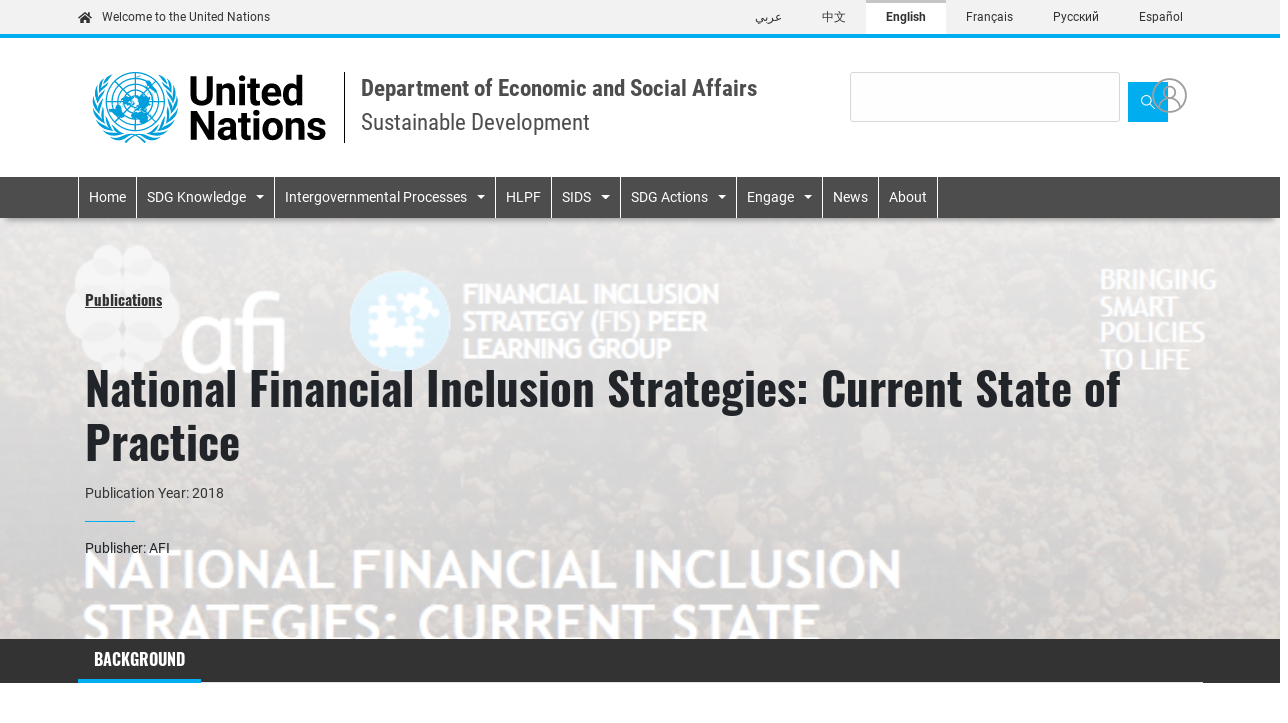

--- FILE ---
content_type: text/html; charset=UTF-8
request_url: https://sdgs.un.org/publications/national-financial-inclusion-strategies-current-state-practice-30375
body_size: 6079
content:
<!DOCTYPE html>
<html  lang="en" dir="ltr" prefix="og: https://ogp.me/ns#">
  <head>
    <meta charset="utf-8" />
<script async src="https://www.googletagmanager.com/gtag/js?id=UA-35008513-1"></script>
<script>window.dataLayer = window.dataLayer || [];function gtag(){dataLayer.push(arguments)};gtag("js", new Date());gtag("set", "developer_id.dMDhkMT", true);gtag("config", "UA-35008513-1", {"groups":"default","anonymize_ip":true,"page_path":location.pathname + location.search + location.hash});gtag("config", "G-3Y7LHFS80F", {"groups":"default","page_location":location.pathname + location.search + location.hash});gtag("config", "G-VMWEQNCZ7M", {"groups":"default","page_location":location.pathname + location.search + location.hash});</script>
<link rel="canonical" href="http://sdgs.un.org/publications/national-financial-inclusion-strategies-current-state-practice-30375" />
<meta name="Generator" content="Drupal 10 (https://www.drupal.org)" />
<meta name="MobileOptimized" content="width" />
<meta name="HandheldFriendly" content="true" />
<meta name="viewport" content="width=device-width, initial-scale=1, shrink-to-fit=no" />
<link rel="preconnect" href="https://challenges.cloudflare.com" />
<meta http-equiv="x-ua-compatible" content="ie=edge" />
<link rel="icon" href="/themes/custom/porto/favicon.ico" type="image/vnd.microsoft.icon" />
<link rel="alternate" hreflang="en" href="http://sdgs.un.org/publications/national-financial-inclusion-strategies-current-state-practice-30375" />
<script>window.a2a_config=window.a2a_config||{};a2a_config.callbacks=[];a2a_config.overlays=[];a2a_config.templates={};</script>

    <title>National Financial Inclusion Strategies: Current State of Practice | Department of Economic and Social Affairs</title>
    <link rel="stylesheet" media="all" href="/sites/default/files/css/css_TIl1bmvNYKdMOybGNJX4ShCEYlPXnoJjEDXpo_ssFKw.css?delta=0&amp;language=en&amp;theme=porto&amp;include=eJxljUEKwzAMBD_kxk8ysq0EN7Y2SILi37clIYf2NgzLLNXqIJmRLlhWhXggM_bU5MnFobGYLVtHph4y4OZKR8qk2hBX6Pi35_phPnuTLZSda_uUEpUCrQ0SbzovWWo4oP4NitOLDYMv8xOzac4jZjJ-A6B1S-M" />
<link rel="stylesheet" media="all" href="/sites/default/files/css/css_bANxXdsfbM809nAkFLoGCA9hBDXUI4bFOJXnccrmQRA.css?delta=1&amp;language=en&amp;theme=porto&amp;include=eJxljUEKwzAMBD_kxk8ysq0EN7Y2SILi37clIYf2NgzLLNXqIJmRLlhWhXggM_bU5MnFobGYLVtHph4y4OZKR8qk2hBX6Pi35_phPnuTLZSda_uUEpUCrQ0SbzovWWo4oP4NitOLDYMv8xOzac4jZjJ-A6B1S-M" />
<link rel="stylesheet" media="all" href="//use.fontawesome.com/releases/v6.5.2/css/all.css" />
<link rel="stylesheet" media="all" href="/sites/default/files/css/css_jPAjHBYyG8lS6zf0mfyohhEWl3QjcMNcgI9mG1L0erA.css?delta=3&amp;language=en&amp;theme=porto&amp;include=eJxljUEKwzAMBD_kxk8ysq0EN7Y2SILi37clIYf2NgzLLNXqIJmRLlhWhXggM_bU5MnFobGYLVtHph4y4OZKR8qk2hBX6Pi35_phPnuTLZSda_uUEpUCrQ0SbzovWWo4oP4NitOLDYMv8xOzac4jZjJ-A6B1S-M" />
<link rel="stylesheet" media="print" href="/sites/default/files/css/css__RVd4GoPHreHM2rhktTsrzgbLwF-BI8bF1u0jsmJjKs.css?delta=4&amp;language=en&amp;theme=porto&amp;include=eJxljUEKwzAMBD_kxk8ysq0EN7Y2SILi37clIYf2NgzLLNXqIJmRLlhWhXggM_bU5MnFobGYLVtHph4y4OZKR8qk2hBX6Pi35_phPnuTLZSda_uUEpUCrQ0SbzovWWo4oP4NitOLDYMv8xOzac4jZjJ-A6B1S-M" />
<link rel="stylesheet" media="all" href="/sites/default/files/css/css_DiHdUISXdLnSeMW-KnGFQ8T_ixMir-1S1LERCT_chlQ.css?delta=5&amp;language=en&amp;theme=porto&amp;include=eJxljUEKwzAMBD_kxk8ysq0EN7Y2SILi37clIYf2NgzLLNXqIJmRLlhWhXggM_bU5MnFobGYLVtHph4y4OZKR8qk2hBX6Pi35_phPnuTLZSda_uUEpUCrQ0SbzovWWo4oP4NitOLDYMv8xOzac4jZjJ-A6B1S-M" />
<link rel="stylesheet" media="all" href="/sites/default/files/css/css_f9ReVaZcHcnpv39t2DxUXJs_2CoQXuPGr-ZiPWJlaWE.css?delta=6&amp;language=en&amp;theme=porto&amp;include=eJxljUEKwzAMBD_kxk8ysq0EN7Y2SILi37clIYf2NgzLLNXqIJmRLlhWhXggM_bU5MnFobGYLVtHph4y4OZKR8qk2hBX6Pi35_phPnuTLZSda_uUEpUCrQ0SbzovWWo4oP4NitOLDYMv8xOzac4jZjJ-A6B1S-M" />

    

              <script type="text/javascript" src="/modules/contrib/seckit/js/seckit.document_write.js"></script>
        <link type="text/css" rel="stylesheet" id="seckit-clickjacking-no-body" media="all" href="/modules/contrib/seckit/css/seckit.no_body.css" />
        <!-- stop SecKit protection -->
        <noscript>
        <link type="text/css" rel="stylesheet" id="seckit-clickjacking-noscript-tag" media="all" href="/modules/contrib/seckit/css/seckit.noscript_tag.css" />
        <div id="seckit-noscript-tag">
          Sorry, you need to enable JavaScript to visit this website.
        </div>
        </noscript></head>
  <body class="layout-no-sidebars page-node-30375 dir-ltr lang-en path-node page-node-type-publications">
    <a href="#main-content" class="visually-hidden focusable skip-link">
      Skip to main content
    </a>
    
      <div class="dialog-off-canvas-main-canvas" data-off-canvas-main-canvas>
    				<header>
				
<nav class="navbar navbar-expand-md navbar-language">
	<div class="container">
		<a href="#" class="navbar-brand"><img src="/themes/custom/porto/assets/images/home.svg" alt="">
			Welcome to the United Nations</a>
		<button type="button" data-toggle="collapse" data-target="#navbarNav" aria-controls="navbarNav" aria-expanded="false" aria-label="Toggle navigation" class="navbar-toggler blue">
			<span class="navbar-toggler-icon"></span>
		</button>
		<div class="collapse navbar-collapse justify-content-end" id="navbarNav">
												  <div class="row region region-language-menu">
          <div class="content">
        
  
  <nav class="links nav links-inline">
    <ul class="navbar-nav"><li hreflang="ar" data-drupal-link-system-path="node/30375" class="ar nav-item"><a href="/ar/node/30375" class="language-link nav-link" hreflang="ar" data-drupal-link-system-path="node/30375">عربي</a></li><li hreflang="zh-hans" data-drupal-link-system-path="node/30375" class="zh-hans nav-item"><a href="/zh/node/30375" class="language-link nav-link" hreflang="zh-hans" data-drupal-link-system-path="node/30375">中文</a></li><li hreflang="en" data-drupal-link-system-path="node/30375" class="en nav-item is-active" aria-current="page"><a href="/publications/national-financial-inclusion-strategies-current-state-practice-30375" class="language-link nav-link is-active" hreflang="en" data-drupal-link-system-path="node/30375" aria-current="page">English</a></li><li hreflang="fr" data-drupal-link-system-path="node/30375" class="fr nav-item"><a href="/fr/node/30375" class="language-link nav-link" hreflang="fr" data-drupal-link-system-path="node/30375">Français</a></li><li hreflang="ru" data-drupal-link-system-path="node/30375" class="ru nav-item"><a href="/ru/node/30375" class="language-link nav-link" hreflang="ru" data-drupal-link-system-path="node/30375">Русский</a></li><li hreflang="es" data-drupal-link-system-path="node/30375" class="es nav-item"><a href="/es/node/30375" class="language-link nav-link" hreflang="es" data-drupal-link-system-path="node/30375">Español</a></li></ul>
  </nav>

    </div>
  


  </div>

							
		</div>
	</div>
</nav>

<div class="container  ">
	<div class="row header-banner header-form">
		<div class="col-lg-8 col-md-12 d-flex flex-column flex-md-row mb-3 mb-lg-0">
			<a href="/">
				<img id="logo" style="" src="/themes/custom/porto/assets/images/logo-en.svg" alt="United Nations" class="d-none d-md-block logo main-logo">
			</a>
							<img src="/themes/custom/porto/assets/images/logo-en.svg" alt="United Nations" class="d-md-none logo-mobile mb-3">
						
						
							<span class="header-title">
					Department of Economic and Social Affairs
					<span>Sustainable Development</span>
				</span>
							
			
		</div>
		<div class="col-lg-4 col-md-12">
			<div class="row align-items-center">
				<div class="col-10">
																		  <div class="row region region-search-bar">
    <div class="views-exposed-form form-exposed-filter-style settings-tray-editable block block-views block-views-exposed-filter-blocksearch-results-search-page" data-drupal-selector="views-exposed-form-search-results-search-page" id="block-exposedformsearch-resultssearch-page" data-drupal-settingstray="editable">
  
    
      <div class="content">
      
<form action="/search" method="get" id="views-exposed-form-search-results-search-page" accept-charset="UTF-8">
  <div class="d-flex mb-1 search-form" id="main-search">
	


		<fieldset class="js-form-item js-form-type-textfield form-type-textfield js-form-item-keyword form-item-keyword form-no-label form-group col-auto">
												<input data-drupal-selector="edit-keyword" data-msg-maxlength="This field has a maximum length of 128." type="text" id="edit-keyword" name="keyword" value="" size="30" maxlength="128" class="form-text form-control" />
														</fieldset>
	<div data-drupal-selector="edit-actions" class="form-actions js-form-wrapper form-group" id="edit-actions"><button  data-twig-suggestion="search_results_submit" class="search-box__button_sd button js-form-submit form-submit btn btn-primary" data-drupal-selector="edit-submit-search-results" type="submit" id="edit-submit-search-results" value=""><img src="/themes/custom/porto/assets/images/search.svg"></button></div>

	</div>

</form>

    </div>
  </div>

  </div>

																				</div>
				<div class="col-2">
					<div
						class="actions d-xs-flex justify-content-md-end">
												<a href="/user">
							<button data-toggle="modal" data-target="#exampleModal" class="button button-circle user"></button>
						</a>
					</div>
				</div>
			</div>
		</div>
	</div>
</div>
			  <nav role="navigation" aria-labelledby="block-porto-main-menu-menu" id="block-porto-main-menu" class="settings-tray-editable block block-menu navigation menu--main navbar navbar-expand-lg navbar-custom test123" data-drupal-settingstray="editable">
  <div class="container d-flex">
    <button type="button" data-toggle="collapse" data-target="#navbarToggle" aria-controls="navbarToggle" aria-expanded="false" aria-label="Toggle navigation" class="navbar-toggler"><span class="navbar-toggler-icon"></span></button>
    <div id="navbarToggle" class="collapse navbar-collapse">
                                
      <h2 class="sr-only" id="block-porto-main-menu-menu">Main navigation</h2>
      

                    
              <ul id="block-porto-main-menu" class="clearfix nav navbar-nav mr-auto">
                              <li class="nav-item">
                                      <a href="/" class="nav-link" data-drupal-link-system-path="&lt;front&gt;">Home</a>
                      </li>
                            <li class="nav-item menu-item--expanded dropdown">
                                      <span class="nav-link dropdown-toggle" data-toggle="dropdown" aria-expanded="false" aria-haspopup="true">SDG Knowledge</span>
                            <ul class="dropdown-menu w-100">
        <div class="container">
                              <li class="dropdown-item">
                                      <a href="/2030agenda" class="dropdown-item" data-drupal-link-system-path="node/24494">2030 Agenda</a>
                      </li>
                            <li class="dropdown-item">
                                      <a href="/goals" class="dropdown-item" data-drupal-link-system-path="goals">Sustainable Development Goals</a>
                      </li>
                            <li class="dropdown-item">
                                      <a href="https://sdgs.un.org/gsdr" class="dropdown-item">Global Sustainable Development Report</a>
                      </li>
                            <li class="dropdown-item">
                                      <a href="/topics" class="dropdown-item" data-drupal-link-system-path="topics">Key Topics</a>
                      </li>
                            <li class="dropdown-item">
                                      <a href="/topics/capacity-development" class="dropdown-item" data-drupal-link-system-path="taxonomy/term/1167">Capacity Development</a>
                      </li>
                            <li class="dropdown-item">
                                      <a href="/publications" class="dropdown-item" data-drupal-link-system-path="publications">Publications</a>
                      </li>
                            <li class="dropdown-item">
                                      <a href="/natural-resources-forum" class="dropdown-item" data-drupal-link-system-path="node/49469">Natural Resources Forum</a>
                      </li>
                          </div>
            </ul>
  
                      </li>
                            <li class="nav-item menu-item--expanded dropdown">
                                      <span class="nav-link dropdown-toggle" data-toggle="dropdown" aria-expanded="false" aria-haspopup="true">Intergovernmental Processes</span>
                            <ul class="dropdown-menu w-100">
        <div class="container">
                              <li class="dropdown-item">
                                      <a href="https://hlpf.un.org/" class="dropdown-item" title="HLPF">High-level Political Forum on Sustainable Development</a>
                      </li>
                            <li class="dropdown-item">
                                      <a href="/conferences" class="dropdown-item" data-drupal-link-system-path="conferences">UN Conferences and High-Level Events related to sustainable development</a>
                      </li>
                            <li class="dropdown-item">
                                      <a href="/tfm/sti-forum" title="STI Forum" class="dropdown-item" data-drupal-link-system-path="node/24648">Multi-stakeholder Forum on Science, Technology and Innovation for the SDGs</a>
                      </li>
                            <li class="dropdown-item">
                                      <a href="https://www.un.org/en/ga/second/index.shtml" title="Economic and Financial Committee (Second Committee)" class="dropdown-item">Second Committee of the UN General Assembly</a>
                      </li>
                            <li class="dropdown-item">
                                      <a href="https://www.un.org/ecosoc/en/ecosoc-partnerships-forum" class="dropdown-item">ECOSOC Partnership Forum</a>
                      </li>
                          </div>
            </ul>
  
                      </li>
                            <li class="nav-item">
                                      <a href="https://hlpf.un.org/" class="nav-link" title="United Nations High-level Political Forum">HLPF</a>
                      </li>
                            <li class="nav-item menu-item--expanded dropdown">
                                      <a href="/topics/small-island-developing-states" title="Small Island Developing States" class="nav-link dropdown-toggle" data-toggle="dropdown" aria-expanded="false" aria-haspopup="true" data-drupal-link-system-path="taxonomy/term/1194">SIDS</a>
                            <ul class="dropdown-menu w-100">
        <div class="container">
                              <li class="dropdown-item">
                                      <a href="/conferences/sids2024" class="dropdown-item" data-drupal-link-system-path="node/53984">4th International Conference on Small Island Developing States</a>
                      </li>
                            <li class="dropdown-item">
                                      <a href="/topics/small-island-developing-states" class="dropdown-item" data-drupal-link-system-path="taxonomy/term/1194">Small Island Developing States</a>
                      </li>
                            <li class="dropdown-item">
                                      <a href="/topics/small-island-developing-states/mvi" class="dropdown-item" data-drupal-link-system-path="node/32598">Multidimensional Vulnerability Index for SIDS</a>
                      </li>
                            <li class="dropdown-item">
                                      <a href="/topics/small-island-developing-states/united-nations-sids-partnerships-awards-2022" class="dropdown-item">United Nations SIDS Partnerships Awards</a>
                      </li>
                            <li class="dropdown-item">
                                      <a href="https://sdgs.un.org/topics/small-island-developing-states/sids-partnership-framework" class="dropdown-item">SIDS Partnership Framework</a>
                      </li>
                            <li class="dropdown-item">
                                      <a href="https://sustainabledevelopment.un.org/sids/samoareview" class="dropdown-item">SAMOA Pathway</a>
                      </li>
                          </div>
            </ul>
  
                      </li>
                            <li class="nav-item menu-item--expanded dropdown">
                                      <a href="/topics/multi-stakeholder-partnerships-and-voluntary-commitments" class="nav-link dropdown-toggle" data-toggle="dropdown" aria-expanded="false" aria-haspopup="true">SDG Actions</a>
                            <ul class="dropdown-menu w-100">
        <div class="container">
                              <li class="dropdown-item">
                                      <a href="/partnerships" class="dropdown-item" data-drupal-link-system-path="node/34743">SDG Actions Platform</a>
                      </li>
                            <li class="dropdown-item">
                                      <a href="https://sdgs.un.org/tfm" class="dropdown-item">Technology Facilitatory Mechanism</a>
                      </li>
                            <li class="dropdown-item">
                                      <a href="/partnerships/faq" class="dropdown-item" data-drupal-link-system-path="node/50758">FAQ about the submission of voluntary commitments / SDG Actions</a>
                      </li>
                          </div>
            </ul>
  
                      </li>
                            <li class="nav-item menu-item--expanded dropdown">
                                      <span class="nav-link dropdown-toggle" data-toggle="dropdown" aria-expanded="false" aria-haspopup="true">Engage</span>
                            <ul class="dropdown-menu w-100">
        <div class="container">
                              <li class="dropdown-item">
                                      <a href="/events" class="dropdown-item" data-drupal-link-system-path="events">Events</a>
                      </li>
                            <li class="dropdown-item">
                                      <a href="/webinars" class="dropdown-item" data-drupal-link-system-path="webinars">Webinars</a>
                      </li>
                            <li class="dropdown-item">
                                      <a href="https://sustainabledevelopment.un.org/memberstates" class="dropdown-item">Member States</a>
                      </li>
                            <li class="dropdown-item">
                                      <a href="/unsystem" class="dropdown-item" data-drupal-link-system-path="node/24503">UN System</a>
                      </li>
                            <li class="dropdown-item">
                                      <a href="/stakeholders" class="dropdown-item" data-drupal-link-system-path="node/24901">Stakeholder Engagement</a>
                      </li>
                          </div>
            </ul>
  
                      </li>
                            <li class="nav-item">
                                      <a href="/news" class="nav-link" data-drupal-link-system-path="news">News</a>
                      </li>
                            <li class="nav-item">
                                      <a href="/about" class="nav-link" data-drupal-link-system-path="node/24502">About</a>
                      </li>
                    </ul>
  


          </div>
  </div>
</nav>


	</header>

			<div role="main" class="main-container js-quickedit-main-content"> <div
			class="row">

															<div class="col-sm-12" role="heading">
						  <div data-drupal-messages-fallback class="hidden"></div>


					</div>
							
						
									<section class="main-content col col-sm-12" id="content" role="main">

								
								
				
													<a id="main-content"></a>
					  <div id="block-porto-content" class="block block-system block-system-main-block">
  
    
      <div class="content">
      



		
<article data-history-node-id="30375" class="publications is-promoted full clearfix">

	<div class="jumbotron-event jumbotron-event-01" style="background: linear-gradient(rgba(255, 255, 255, 0.9), rgba(255, 255, 255, 0.8)) center center / cover no-repeat, url(/sites/default/files/publications/imagemain400_2679.jpg); background-size: cover;">
		<div class="container">
			<div class="col-xl-12 col-lg-12 col-md-12 col-sm-12">
				<a href="/publications" role="button" class="event-link">Publications</a>
				<h1>National Financial Inclusion Strategies: Current State of Practice</h1>
				<span class="date">
					Publication Year:
					2018
				</span>
				<span>Publisher:
					AFI</span>
								
			</div>
		</div>
	</div>

		
	<main>
		<div class="tabs tabs-dark">
			<div class="nav-tabs-un">
				<div class="container">
					<ul id="myTab" role="tablist" class="nav nav-tabs flex-column flex-lg-row">
																		<li class="nav-item ">
							<a id="background-tab" data-toggle="tab" href="#background" role="tab" aria-controls="background" aria-selected="true" class="nav-link active">Background</a>
						</li>
						
												
					</ul>
				</div>
			</div>
			<div class="container">
				<div id="myTabContent" class="tab-content">
															<div id="background" role="tabpanel" aria-labelledby="background-tab" class="tab-pane fade show active">
						<div class="row d-flex justify-content-between no-gutters">
							<div class="col-12 col-lg-7">
								<div>
									<div class="row">
										<div class="col-12 content">
											<h3 class="mt-0">Background</h3>
										</div>
									</div>
								</div>
								<div class="row">
									<div class="col-12">
										
																					
			<div class="field field--name-field-fileurl field--type-file field--label-hidden field__items">
			            								<div class="row">
					<div class="document-card col-12 mb-2">
						<div class="card card-dropdown">
							<div class="card-body">
								<div class="document-group">
									<div class="document-icon"></div>
                                    									<a href="/sites/default/files/publications/2679National_Financial_Inclusion_Strategies.pdf" target="_blank" class="document-name">View PDF: 2679National_Financial_Inclusion_Strategies.pdf</a>
								</div>
							</div>
						</div>
					</div>
				</div>
					</div>
	                                        
																			</div>
								</div>
							</div>
																															<div class="col-12 col-lg-4 mt-3">
									<section>
										<div class="row">
											<div class="document-card col-12 mb-2">
												<div class="card card-dropdown">
													<div class="card-body">
														<div>
															<a href="/sites/default/files/publications/2679National_Financial_Inclusion_Strategies.pdf" target="_blank" class="document-name"><img src="/sites/default/files/publications/image400_2679.jpg"></a>
																													</div>
													</div>
												</div>
											</div>
										</div>
									</section>
								</div>
													</div>
					</div>
														</div>
			</div>
		</div>
	</main>
</article>

    </div>
  </div>


							</section>

								</div>
	</div>

<footer class="footer-dark mt-10">
	<div class="container">
		<div class="footer-social"><img src="/themes/custom/porto/assets/images/logo-footer-en.svg" alt="United Nations " class=" footer__logo">
			<div class="footer-actions">
				<div class="d-flex align-items-center">
					<span>
						Join the conversation:</span>
					<a href="https://www.facebook.com/SustDev" class="contact-icon" target="_blank">
						<i class="fab fa-facebook-square"></i>
					</a>
					<a href="https://twitter.com/SustDev" class="contact-icon" target="_blank">
						<i class="fa-brands fa-square-x-twitter"></i>
					</a>
					<a href="https://www.youtube.com/user/uncsd2012/featured" class="contact-icon" target="_blank">
						<i class="fab fa-youtube"></i>
					</a>
					<a href="https://www.flickr.com/photos/sustdev" class="contact-icon" target="_blank">
						<i class="fab fa-flickr"></i>
					</a>
				</div>
			</div>
		</div>
		<div class="footer__links d-flex">
												  <div class="row region region-bottom-footer">
                
  <h2 class="sr-only" id="block-porto-footer-menu">Footer menu</h2>
  

        
              <ul id="block-porto-footer" class="clearfix nav">
                    <li class="nav-item">
                <a href="/contact" class="nav-link" data-drupal-link-system-path="webform/contact">Contact</a>
              </li>
                <li class="nav-item">
                <a href="https://www.un.org/en/sections/about-website/copyright/" class="nav-link">Copyright</a>
              </li>
                <li class="nav-item">
                <a href="https://www.un.org/en/sections/about-website/fraud-alert/" class="nav-link">Fraud Alert</a>
              </li>
                <li class="nav-item">
                <a href="https://www.un.org/en/sections/about-website/privacy-notice/" class="nav-link">Privacy Notice</a>
              </li>
                <li class="nav-item">
                <a href="https://www.un.org/en/sections/about-website/terms-use/" class="nav-link">Terms of Use</a>
              </li>
        </ul>
  


  
  </div>

									</div>
	</div>
</footer>

  </div>

    
    <script type="application/json" data-drupal-selector="drupal-settings-json">{"path":{"baseUrl":"\/","pathPrefix":"","currentPath":"node\/30375","currentPathIsAdmin":false,"isFront":false,"currentLanguage":"en"},"pluralDelimiter":"\u0003","suppressDeprecationErrors":true,"clientside_validation_jquery":{"validate_all_ajax_forms":2,"force_validate_on_blur":false,"force_html5_validation":false,"messages":{"required":"This field is required.","remote":"Please fix this field.","email":"Please enter a valid email address.","url":"Please enter a valid URL.","date":"Please enter a valid date.","dateISO":"Please enter a valid date (ISO).","number":"Please enter a valid number.","digits":"Please enter only digits.","equalTo":"Please enter the same value again.","maxlength":"Please enter no more than {0} characters.","minlength":"Please enter at least {0} characters.","rangelength":"Please enter a value between {0} and {1} characters long.","range":"Please enter a value between {0} and {1}.","max":"Please enter a value less than or equal to {0}.","min":"Please enter a value greater than or equal to {0}.","step":"Please enter a multiple of {0}."}},"google_analytics":{"account":"UA-35008513-1","trackOutbound":true,"trackMailto":true,"trackTel":true,"trackDownload":true,"trackDownloadExtensions":"7z|aac|arc|arj|asf|asx|avi|bin|csv|doc(x|m)?|dot(x|m)?|exe|flv|gif|gz|gzip|hqx|jar|jpe?g|js|mp(2|3|4|e?g)|mov(ie)?|msi|msp|pdf|phps|png|ppt(x|m)?|pot(x|m)?|pps(x|m)?|ppam|sld(x|m)?|thmx|qtm?|ra(m|r)?|sea|sit|tar|tgz|torrent|txt|wav|wma|wmv|wpd|xls(x|m|b)?|xlt(x|m)|xlam|xml|z|zip","trackUrlFragments":true},"ckeditorAccordion":{"accordionStyle":{"collapseAll":0,"keepRowsOpen":0,"animateAccordionOpenAndClose":1,"openTabsWithHash":0,"allowHtmlInTitles":0}},"ajaxTrustedUrl":{"\/search":true},"user":{"uid":0,"permissionsHash":"6e9258b860d5853d2bbf3d2b73d5f54d1c457bf6eed444910d2ecb5d403eb2b7"}}</script>
<script src="/sites/default/files/js/js_bFjleBShar5J5Or0gR44RfIuD0b5nzlK3fgKxfKzC_0.js?scope=footer&amp;delta=0&amp;language=en&amp;theme=porto&amp;include=eJxdjkEKwzAMBD_k2k8ysqUatUJKZDXg37eQ0ENuww4MC4hhoKvABfnpppGaWcxw2GoDd7YyxBrIY8YS1pH6m5DDvELv5sim5U9nghRTFyaNyUj1AGGE-On62j_kq_Qjn5QvR2mYDaEKCrKC-yz3IW3mcT_zBfWETfA"></script>
<script src="https://static.addtoany.com/menu/page.js" defer></script>
<script src="/sites/default/files/js/js_wb_qxnFTIprpO24j1Pctn07aEMpCH9iRonBwKEzRVbA.js?scope=footer&amp;delta=2&amp;language=en&amp;theme=porto&amp;include=eJxdjkEKwzAMBD_k2k8ysqUatUJKZDXg37eQ0ENuww4MC4hhoKvABfnpppGaWcxw2GoDd7YyxBrIY8YS1pH6m5DDvELv5sim5U9nghRTFyaNyUj1AGGE-On62j_kq_Qjn5QvR2mYDaEKCrKC-yz3IW3mcT_zBfWETfA"></script>
<script src="/modules/contrib/ckeditor_accordion/js/accordion.frontend.min.js?t9780q"></script>
<script src="https://cdn.jsdelivr.net/npm/jquery-validation@1.17.0/dist/jquery.validate.min.js"></script>
<script src="/sites/default/files/js/js_lm7HY4tQ-MyLZ2vznlBnwo-rq4wBYU35sRn5YL6AhaY.js?scope=footer&amp;delta=5&amp;language=en&amp;theme=porto&amp;include=eJxdjkEKwzAMBD_k2k8ysqUatUJKZDXg37eQ0ENuww4MC4hhoKvABfnpppGaWcxw2GoDd7YyxBrIY8YS1pH6m5DDvELv5sim5U9nghRTFyaNyUj1AGGE-On62j_kq_Qjn5QvR2mYDaEKCrKC-yz3IW3mcT_zBfWETfA"></script>

  </body>
</html>


--- FILE ---
content_type: text/css
request_url: https://sdgs.un.org/sites/default/files/css/css_f9ReVaZcHcnpv39t2DxUXJs_2CoQXuPGr-ZiPWJlaWE.css?delta=6&language=en&theme=porto&include=eJxljUEKwzAMBD_kxk8ysq0EN7Y2SILi37clIYf2NgzLLNXqIJmRLlhWhXggM_bU5MnFobGYLVtHph4y4OZKR8qk2hBX6Pi35_phPnuTLZSda_uUEpUCrQ0SbzovWWo4oP4NitOLDYMv8xOzac4jZjJ-A6B1S-M
body_size: 269
content:
/* @license GPL-2.0-or-later https://www.drupal.org/licensing/faq */
.clearfix.text-formatted.field.field--name-body.field--type-text-with-summary.field--label-hidden.field__item img{width:revert-layer;height:auto;}.clearfix.text-formatted.field.field--name-field-paragraph-content.field--type-text-long.field--label-hidden.field__item img{width:revert-layer;height:auto;}.page-node-24931 #myTab > li:nth-child(4){display:none;}.page-node-45834 .clearfix.text-formatted.field.field--name-body.field--type-text-with-summary.field--label-hidden.field__item img{width:revert-layer !important;height:auto;}.page-node-56291 #statements-tab{display:none;}.menu--water-conf-2026{z-index:100000;}#block-porto-waterconf2026{z-index:11;}


--- FILE ---
content_type: image/svg+xml
request_url: https://sdgs.un.org/themes/custom/porto/assets/images/document.svg
body_size: 1544
content:
<svg xmlns="http://www.w3.org/2000/svg" width="19" height="24" viewBox="0 0 19 24">
    <g fill="#9F9F9F" fill-rule="nonzero">
        <path d="M5.68 10.505a2.142 2.142 0 0 0-.697-.371 2.572 2.572 0 0 0-.786-.124H2.405v6.08h1.014v-2.194h.753c.326 0 .626-.047.896-.14.27-.094.501-.226.693-.396.192-.17.34-.381.448-.631.107-.25.161-.53.161-.838 0-.292-.064-.554-.19-.788a1.95 1.95 0 0 0-.5-.598zm-.385 2.009a.992.992 0 0 1-.244.391.93.93 0 0 1-.334.203 1.143 1.143 0 0 1-.368.062h-.93v-2.41h.76c.26 0 .468.04.626.12a.977.977 0 0 1 .541.668 1.815 1.815 0 0 1-.05.966zM11.405 10.89a2.869 2.869 0 0 0-.99-.647c-.397-.162-.858-.243-1.382-.243H7.156v6.08h2.359c.078 0 .2-.01.363-.029.164-.019.344-.062.542-.132.197-.069.4-.172.612-.31.212-.137.402-.325.571-.565.17-.24.309-.536.419-.891.11-.355.165-.783.165-1.283 0-.363-.065-.717-.194-1.06a2.668 2.668 0 0 0-.588-.92zm-.74 3.82c-.304.43-.8.644-1.488.644H8.171V10.75h.592c.485 0 .88.062 1.184.186.304.124.545.286.722.487.178.2.297.425.36.672.061.248.092.498.092.75 0 .815-.152 1.437-.456 1.866zM13.032 16.128h1.031V13.39h2.604v-.676h-2.604v-1.914h2.866v-.751h-3.897z"/>
        <g>
            <path d="M18.566 5.043l-.318-.32-4.17-4.176-.318-.32A.78.78 0 0 0 13.21 0H1.224C.734 0 .207.379.207 1.21v21.962c0 .347.347.684.759.79.02.006.04.014.062.018.064.013.13.02.196.02h16.552c.066 0 .132-.007.196-.02.022-.004.042-.012.062-.017.412-.107.76-.444.76-.79V5.783c0-.317-.039-.552-.228-.741zm-1.245-.077h-3.484v-3.49l3.484 3.49zM1.033 23.209V1.21c0-.09.013-.383.19-.383h11.812a.638.638 0 0 0-.024.161v4.804h4.795c.056 0 .109-.01.161-.024v17.44H1.033z"/>
        </g>
    </g>
</svg>
